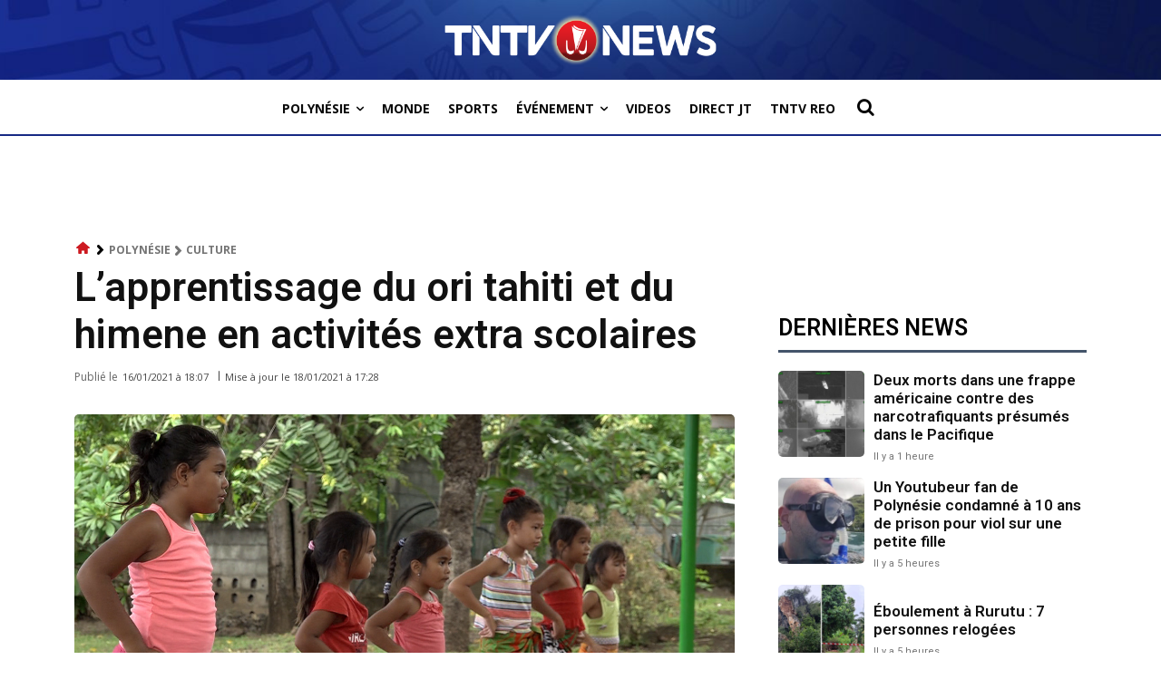

--- FILE ---
content_type: text/html; charset=utf-8
request_url: https://www.google.com/recaptcha/api2/aframe
body_size: 256
content:
<!DOCTYPE HTML><html><head><meta http-equiv="content-type" content="text/html; charset=UTF-8"></head><body><script nonce="eqAPnSi05YH6QSEiuT0Drg">/** Anti-fraud and anti-abuse applications only. See google.com/recaptcha */ try{var clients={'sodar':'https://pagead2.googlesyndication.com/pagead/sodar?'};window.addEventListener("message",function(a){try{if(a.source===window.parent){var b=JSON.parse(a.data);var c=clients[b['id']];if(c){var d=document.createElement('img');d.src=c+b['params']+'&rc='+(localStorage.getItem("rc::a")?sessionStorage.getItem("rc::b"):"");window.document.body.appendChild(d);sessionStorage.setItem("rc::e",parseInt(sessionStorage.getItem("rc::e")||0)+1);localStorage.setItem("rc::h",'1769218383185');}}}catch(b){}});window.parent.postMessage("_grecaptcha_ready", "*");}catch(b){}</script></body></html>

--- FILE ---
content_type: application/javascript; charset=utf-8
request_url: https://fundingchoicesmessages.google.com/f/AGSKWxXAXavzZVJDWqe7r7ht1adqDQWZ830yq3aTG_dSFVcZi13VzietwUF07owZbSyzLSK0_P3Fba6DpALcMObMMSzOnquk2jS9hHy88fET9Y7lc_SuJWP8oQmdl---2ikqMj5h_xgOTbFABf6DEui4NX2t1ySnxY3rjdopEYXaYJsaQMnouY8Slx5b202Z/__header_ad./collections/ads-/showban.asp?/general-ad-/ad_master_
body_size: -1288
content:
window['fd21a283-cdc6-46b9-bdb7-361271f85cbf'] = true;